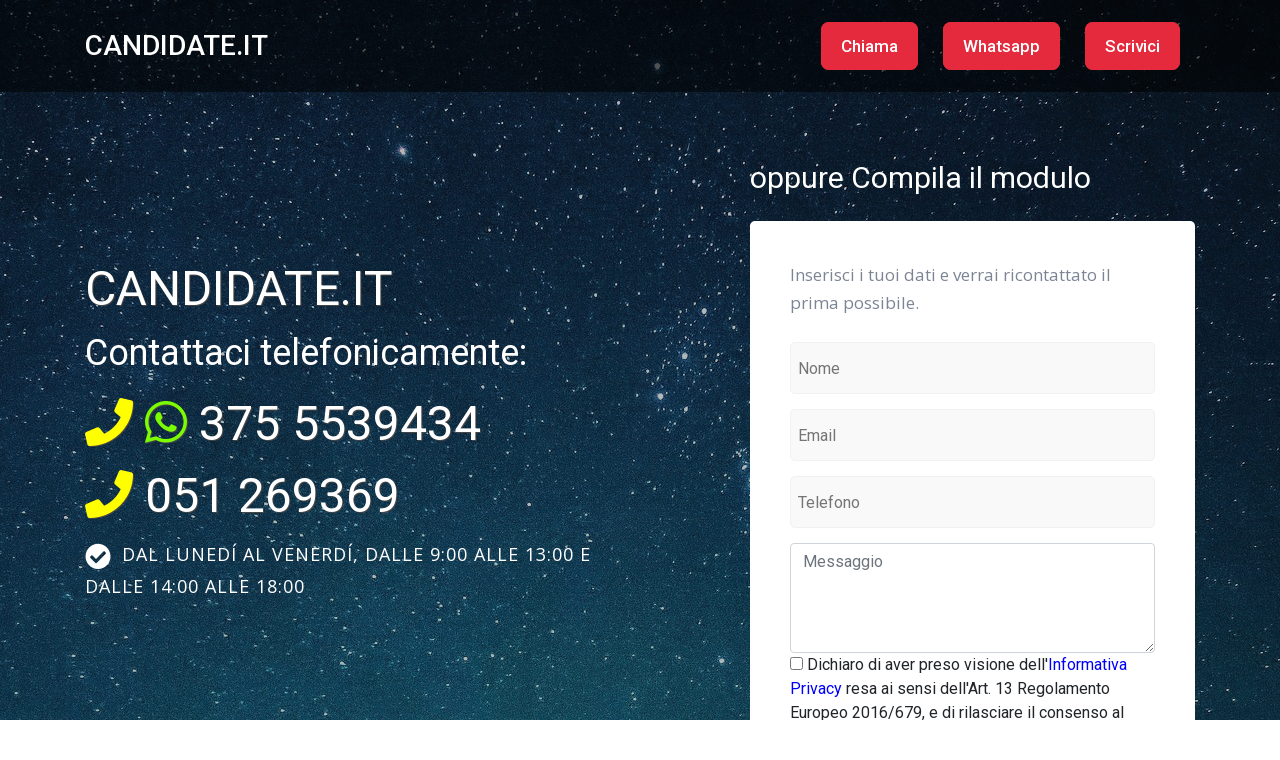

--- FILE ---
content_type: text/html;charset=UTF-8
request_url: http://candidate.it/
body_size: 3082
content:








	
	
		



	
	











  
  






<!DOCTYPE html>
<html lang="it">
<head>
    <meta charset="utf-8">
    <meta name="viewport" content="width=device-width, initial-scale=1.0">
    <meta name="keywords" content="">
    <meta name="description" content="">

    <title>CANDIDATE.IT</title>
    
    <!-- Loading Bootstrap -->
    <link href="css/bootstrap.min.css" rel="stylesheet">

    <!-- Loading Template CSS -->
    <link href="css/style.css" rel="stylesheet">
    <link href="css/animate.css" rel="stylesheet">
    <link rel="stylesheet" href="css/pe-icon-7-stroke.css">
    <link href="css/style-magnific-popup.css" rel="stylesheet">

    <!-- Awsome Fonts -->
    <link rel="stylesheet" href="css/all.min.css">

    <!-- Fonts -->
    <link href="https://fonts.googleapis.com/css?family=Open+Sans:400,400i&amp;display=swap" rel="stylesheet">
    <link href="https://fonts.googleapis.com/css?family=Roboto:400,500&amp;display=swap" rel="stylesheet">

     <style>
        h2 {color: white;}
        h3 {color: white;}

        .home-section {



    background: url(images/sfondo6.jpg) top center no-repeat;
    
        }
        .vediamochibecca {display:none}
    </style>
</head>

<body>
    
    <!--begin header -->
    <header class="header">

        <!--begin navbar-fixed-top -->
        <nav class="navbar navbar-default navbar-fixed-top">
            
            <!--begin container -->
            <div class="container">

                <!--begin navbar -->
                <nav class="navbar navbar-expand-lg">

                    <!--begin logo -->
                    <a class="navbar-brand" href="#">CANDIDATE.IT</a>
                    <!--end logo -->

                    <!--begin navbar-toggler -->
                    <button class="navbar-toggler collapsed" type="button" data-toggle="collapse" data-target="#navbarCollapse" aria-controls="navbarCollapse" aria-expanded="false" aria-label="Toggle navigation">
                        <span class="navbar-toggler-icon"><i class="fas fa-bars"></i></span>
                    </button>
                    <!--end navbar-toggler -->
                    
                    <!--begin navbar-collapse -->
                    <div class="navbar-collapse collapse" id="navbarCollapse" style="">
                        
                        <!--begin navbar-nav -->

                        <ul class="navbar-nav ml-auto">

                            


                            
                                <li class="discover-link"><a href="tel:+39.3755539434" class="discover-btn">Chiama</a></li>
                                <li class="discover-link"><a href="https://wa.me/393755539434" class="discover-btn">Whatsapp</a></li>
                            <li class="discover-link"><a class="discover-btn" onclick="myFunction()">Scrivici</a></li>

                        </ul>
                        <!--end navbar-nav -->

                    </div>
                
                    <!--end navbar-collapse -->

                </nav>
                <!--end navbar -->

            </div>
    		<!--end container -->
            
        </nav>
    	<!--end navbar-fixed-top -->
        
    </header>
    <!--end header -->

    <!--begin home section -->
    <section class="home-section" id="home">

        <div class="home-section-overlay"></div>

		<!--begin container -->
		<div class="container">

	        <!--begin row -->
	        <div class="row">
	          
	            <!--begin col-md-5-->
                 
	            <div class="col-md-6 padding-top-120">

	          		<h1>CANDIDATE.IT</h1>

	          		<h2 class="hero-text">Contattaci telefonicamente:</h2>

			    <h1 class="hero-text">
                    <a href="tel:+39.3755539434" style="color:yellow"><i class="fa fa-phone"></i></a> <a href="https://wa.me/393755539434" style="color: LawnGreen"><i class="fab fa-whatsapp"></i></a> 375 5539434
                </h1>
                
                    <h1 class="hero-text"><a href="tel:+39.051269369" style="color:yellow"><i class="fa fa-phone"></i></a> 051 269369</h1>


                    

                    <!--begin home-benefits -->
                    <ul class="home-benefits">

                        <li><i class="fas fa-check-circle"></i>DAL LUNED&#205; AL VENERD&#205;, DALLE 9:00 ALLE 13:00 E DALLE 14:00 ALLE 18:00</li>

                        

                    </ul>
                    <!--end home-benefits -->

                   
	            </div>
            
	            <!--end col-md-5-->

                <!--begin col-md-2-->
                <div class="col-md-1"></div>
                <!--end col-md-2-->
	       
				<!--begin col-md-5-->
	            <div class="col-md-5 margin-top-20">
                    

                    <h3 class="hero-text">oppure Compila il modulo</h3>
                    

                    <!--begin register-form-wrapper-->
                    <div class="register-form-wrapper wow bounceIn" data-wow-delay="0.5s" style="visibility: visible; animation-delay: 0.5s; animation-name: bounceIn;">

                        

                        <p>Inserisci i tuoi dati e verrai ricontattato il prima possibile.</p>

                        <!--begin form-->
                        <div>
                             
                            <!--begin success message -->
                            
                            <!--end success message -->
                            
                            <!--begin register form -->
                            <form method="post">
                                
                    
                                <input class="register-input white-input" name="field1" placeholder="Nome" type="text" id="field1">
                            
                                <input class="register-input white-input" name="field2" placeholder="Email" type="email" id="field2">

                                <span class="vediamochibecca"><label><input type="text" name="field4" /></label></span>

                                <input class="register-input white-input"  name="field3" placeholder="Telefono" type="text" id="field3">

                                <textarea class="form-control" rows="4" name="field5" placeholder="Messaggio" id="field5"></textarea>

                                




	
    
    	
        	
        
    

<input type="checkbox"  name="privacy" required onchange="this.setCustomValidity(validity.valueMissing ? 'Per inoltrare qualunque messaggio, in ossequio alla nuova Legge Europea sulla privacy è obbligatorio selezionare questa casella per procedere' : '');" id="field_terms">

<script type="text/javascript">
  document.getElementById("field_terms").setCustomValidity("Per inoltrare qualunque messaggio, in ossequio alla nuova Legge Europea sulla privacy è obbligatorio selezionare questa casella per procedere");
</script> Dichiaro di aver preso visione dell'<a href="http://www.publinord.com/InformativaPublinord.pdf" target="_blank" style="color:blue">Informativa Privacy</a> resa ai sensi dell'Art. 13 Regolamento Europeo 2016/679, e di rilasciare il consenso al trattamento dei dati personali, per le finalità ivi indicate finalizzate alla corretta esecuzione delle obbligazioni contrattuali.<br>Dichiaro di essere maggiorenne secondo la normativa vigente nello stato a cui appartiene il fornitore del servizio




                                
              
                               
                                <input value="Invia la richiesta" class="register-submit" type="submit">
                                    
                            </form>
                            <!--end register form -->

                            
                            
                        </div>
                        <!--end form-->

                    </div>
                    <!--end register-form-wrapper-->
                

	            </div>
	            <!--end col-md-5-->

	        </div>
	        <!--end row -->

		</div>
		<!--end container -->

    </section>
    <!--end home section -->

    <!--begin section-white -->
    <section class="section-white" id="services">

        <!--begin container -->
        <div class="container">

            <!--begin row -->
            <div class="row">

                <!--begin col-md-12 -->
                <div class="col-md-12 text-center">

                    <h2 class="section-title" style="color: blue">I nostri progetti</h2>

                    <p class="section-subtitle">Visita i nostri portali</p>
                    
                </div>
                <!--end col-md-12 -->

            </div>
            <!--end row -->

        </div>
        <!--end container -->

        <!--begin container -->
        <div class="container">

            <!--begin row -->
            <div class="row">

                <!--begin col-md-4 -->
                <div class="col-md-4">

                    <div class="our-services">

                        <img src="assets/img-temp/400x270/siti.jpg" class="width-100" alt="pic">

                        <h3><a href="https://www.siti.it" rel="nofollowe">Siti.it</a></h3>

                        <p>Tutto quello che cerchi &egrave; online</p>
                        
                    </div>

                </div>
                <!--end col-md-4 -->
           
                <!--begin col-md-4 -->
                <div class="col-md-4">

                    <div class="our-services">

                        <img src="assets/img-temp/400x270/food.jpg" class="width-100" alt="pic">

                        <h3><a href="https://www.food.it" rel="nofollow">Food.it</a></h3>

                        <p>Il portale del mangiar bene</p>
                        
                    </div>

                </div>
                <!--end col-md-4 -->

                <!--begin col-md-4 -->
                <div class="col-md-4">

                    <div class="our-services">

                        <img src="assets/img-temp/400x270/navigarefacile.jpg" class="width-100" alt="pic">

                        <h3><a href="https://www.navigarefacile.it" rel="nofollow">NavigareFacile.it</a></h3>

                        <p>Risorse utili e portali web</p>
                        
                    </div>

                </div>
                <!--end col-md-4 -->

            </div>
            <!--end row -->
            
        </div>
        <!--end container -->

    </section>
    <!--end section-white -->

    <!--begin section-grey -->
    

    <!--begin footer -->
    <div class="footer">
            
        <!--begin container -->
        
                
        <!--begin container -->
        <div class="container-fluid footer-bottom px-0">
        
            <!--begin row -->
            <div class="row no-gutters mx-0">
            
            
                <!--begin col-md-12 -->
                <div class="col-md-12 text-center">
                   
                    <p>Copyright © 2026 <span class="template-name">Publinord s.r.l. </span>. - Bologna - P.I. 03072200375 - REA BO 262516</p>
                    
                </div>
                <!--end col-md-6 -->
                
            </div>
            <!--end row -->
            
        </div>
        <!--end container -->
                
    </div>
    <!--end footer -->


<!-- Load JS here for greater good =============================-->
<script src="js/jquery-3.3.1.min.js"></script>
<script src="js/bootstrap.min.js"></script>
<script src="js/jquery.scrollTo-min.js"></script>
<script src="js/jquery.magnific-popup.min.js"></script>
<script src="js/jquery.nav.js"></script>
<script src="js/wow.js"></script>
<script src="js/plugins.js"></script>
<script src="js/custom.js"></script>

<script>
    function myFunction() {
     document.getElementById("field1").focus();
}
</script>





</body>

</html>
